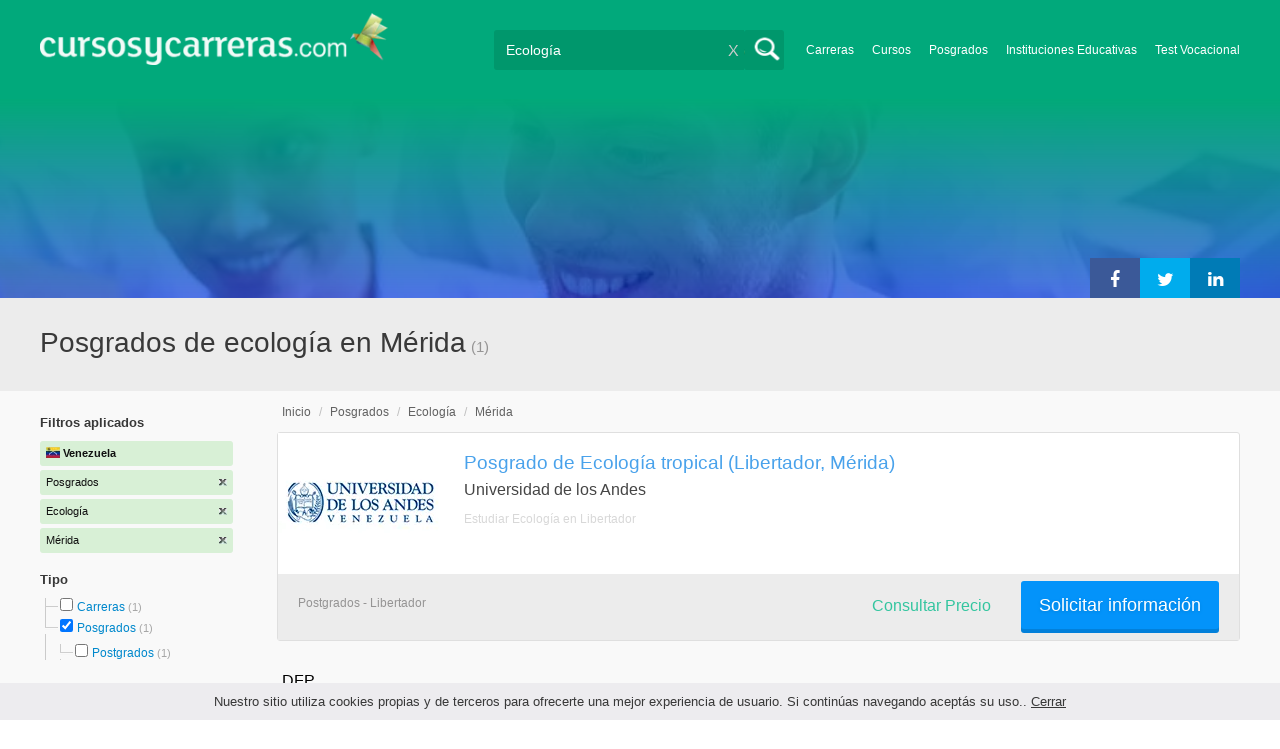

--- FILE ---
content_type: text/html; charset=utf-8
request_url: https://www.google.com/recaptcha/api2/aframe
body_size: 269
content:
<!DOCTYPE HTML><html><head><meta http-equiv="content-type" content="text/html; charset=UTF-8"></head><body><script nonce="w-fOZWulMs5EPZX6EY5LIw">/** Anti-fraud and anti-abuse applications only. See google.com/recaptcha */ try{var clients={'sodar':'https://pagead2.googlesyndication.com/pagead/sodar?'};window.addEventListener("message",function(a){try{if(a.source===window.parent){var b=JSON.parse(a.data);var c=clients[b['id']];if(c){var d=document.createElement('img');d.src=c+b['params']+'&rc='+(localStorage.getItem("rc::a")?sessionStorage.getItem("rc::b"):"");window.document.body.appendChild(d);sessionStorage.setItem("rc::e",parseInt(sessionStorage.getItem("rc::e")||0)+1);localStorage.setItem("rc::h",'1769344216506');}}}catch(b){}});window.parent.postMessage("_grecaptcha_ready", "*");}catch(b){}</script></body></html>